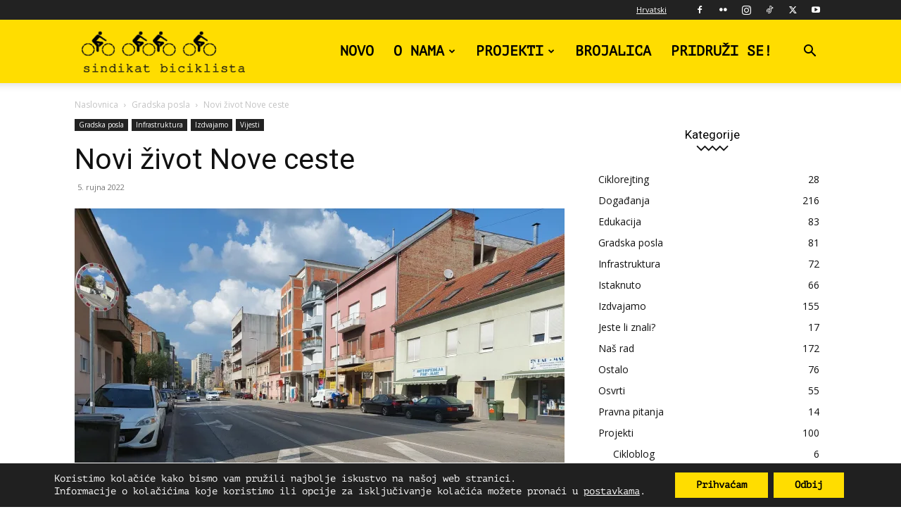

--- FILE ---
content_type: text/css
request_url: https://sindikatbiciklista.hr/wp-content/cache/wpo-minify/1762349544/assets/wpo-minify-header-91db18c5.min.css
body_size: 169
content:
.eu_platform_menu{list-style:none;padding:0;margin:0 0 20px}.eu_platform_menu li{display:inline-block;margin-right:20px}.widget_tag_cloud{margin:0}.widget_tag_cloud .widgettitle{display:none}.offer{border-bottom:1px solid #000;margin-bottom:30px}.offer img{display:inline-block;max-width:200px;height:auto;margin-right:30px}.offer .offer-info{width:calc(100% - 230px);display:inline-block;vertical-align:top}.offer .offer-details{margin-bottom:20px!important;margin-top:20px}.offer h3{margin-bottom:5px}.offer .offer-addresses{margin-bottom:10px!important}.offer-map{width:100%;height:600px}.offer-map img{margin-bottom:10px!important}.offer-map h3{margin:6px 0}.offer-map p{margin-bottom:10px!important}

--- FILE ---
content_type: text/css
request_url: https://sindikatbiciklista.hr/wp-content/cache/wpo-minify/1762349544/assets/wpo-minify-header-6e8c1841.min.css
body_size: 1734
content:
.wpcf7 .screen-reader-response{position:absolute;overflow:hidden;clip:rect(1px,1px,1px,1px);clip-path:inset(50%);height:1px;width:1px;margin:-1px;padding:0;border:0;word-wrap:normal!important}.wpcf7 form .wpcf7-response-output{margin:2em .5em 1em;padding:.2em 1em;border:2px solid #00a0d2}.wpcf7 form.init .wpcf7-response-output,.wpcf7 form.resetting .wpcf7-response-output,.wpcf7 form.submitting .wpcf7-response-output{display:none}.wpcf7 form.sent .wpcf7-response-output{border-color:#46b450}.wpcf7 form.failed .wpcf7-response-output,.wpcf7 form.aborted .wpcf7-response-output{border-color:#dc3232}.wpcf7 form.spam .wpcf7-response-output{border-color:#f56e28}.wpcf7 form.invalid .wpcf7-response-output,.wpcf7 form.unaccepted .wpcf7-response-output,.wpcf7 form.payment-required .wpcf7-response-output{border-color:#ffb900}.wpcf7-form-control-wrap{position:relative}.wpcf7-not-valid-tip{color:#dc3232;font-size:1em;font-weight:400;display:block}.use-floating-validation-tip .wpcf7-not-valid-tip{position:relative;top:-2ex;left:1em;z-index:100;border:1px solid #dc3232;background:#fff;padding:.2em .8em;width:24em}.wpcf7-list-item{display:inline-block;margin:0 0 0 1em}.wpcf7-list-item-label::before,.wpcf7-list-item-label::after{content:" "}.wpcf7-spinner{visibility:hidden;display:inline-block;background-color:#23282d;opacity:.75;width:24px;height:24px;border:none;border-radius:100%;padding:0;margin:0 24px;position:relative}form.submitting .wpcf7-spinner{visibility:visible}.wpcf7-spinner::before{content:'';position:absolute;background-color:#fbfbfc;top:4px;left:4px;width:6px;height:6px;border:none;border-radius:100%;transform-origin:8px 8px;animation-name:spin;animation-duration:1000ms;animation-timing-function:linear;animation-iteration-count:infinite}@media (prefers-reduced-motion:reduce){.wpcf7-spinner::before{animation-name:blink;animation-duration:2000ms}}@keyframes spin{from{transform:rotate(0deg)}to{transform:rotate(360deg)}}@keyframes blink{from{opacity:0}50%{opacity:1}to{opacity:0}}.wpcf7 [inert]{opacity:.5}.wpcf7 input[type="file"]{cursor:pointer}.wpcf7 input[type="file"]:disabled{cursor:default}.wpcf7 .wpcf7-submit:disabled{cursor:not-allowed}.wpcf7 input[type="url"],.wpcf7 input[type="email"],.wpcf7 input[type="tel"]{direction:ltr}.wpcf7-reflection>output{display:list-item;list-style:none}.wpcf7-reflection>output[hidden]{display:none}.member_form h3{margin:0 0 5px 0}.member_form h4{font-size:14px;line-height:14px;margin:10px 0 5px 0}.member_form .required{color:#EC4D4D;margin-left:5px}.member_form p{margin-bottom:0;padding-bottom:10px}.member_form .section{margin-bottom:1rem}.member_form .section label{margin-bottom:5px;display:inline-block}.member_form .group{padding-bottom:20px;overflow:hidden}.member_form .section .controls{float:left;min-width:350px;width:54%;padding-right:2%}.member_form .section .explain{max-width:60%;font-size:12px;line-height:16px;color:#777}.member_form .section-checkbox .controls{width:98%}.member_form .section-checkbox .explain{max-width:94%}.member_form .controls input[type=text]{width:100%}.member_form .controls input[type=text].wp-color-picker{width:65px}.member_form .controls select,.member_form .controls textarea{margin-bottom:10px;width:100%}.member_form .section-radio .option label,.member_form .section-multicheck .option label{float:left;max-width:90%;line-height:16px;margin-bottom:5px}.member_form input.checkbox,.member_form input.of-radio{margin:1px 10px 5px 0;float:left;clear:both}.member_form .section-typography .controls{float:none;width:auto}.member_form .section-typography .explain{float:none;width:auto}.member_form .controls .of-typography-size{width:80px;float:left}.member_form .controls .of-typography-unit{width:50px;margin-left:5px;float:left}.member_form .controls .of-typography-face{width:100px;margin-left:5px;float:left}.member_form .controls .of-typography-style{width:80px;margin-left:5px;margin-right:5px;float:left}.member_form .section-typography .wp-picker-container{margin-top:2px}.member_form .of-background-properties{clear:both;margin-top:18px}.member_form .controls .of-background-repeat{width:125px;margin-right:5px;float:left}.member_form .controls .of-background-position{width:125px;margin-right:5px;float:left}.member_form .controls .of-background-attachment{width:125px;margin-right:5px;float:left}.member_form .section-background .wp-picker-container{margin-bottom:10px}.member_form .controls .of-radio-img-img{border:3px solid #f9f9f9;margin:0 5px 10px 0;display:none;cursor:pointer;float:left}.member_form .controls .of-radio-img-selected{border:3px solid #ccc}.member_form .controls .of-radio-img-img:hover{opacity:.8}.member_form .controls .of-border-width{width:80px;float:left}.member_form .controls .of-border-style{width:120px;float:left}.member_form .hide{display:none}.member_form .of-option-image{max-width:340px;margin:3px 0 18px 0}.member_form .mini .controls select,.member_form .section .mini .controls{width:140px}.member_form .mini .controls input,.member_form .mini .controls{min-width:140px;width:140px}.member_form .mini .explain{max-width:74%}.member_form .section-editor .explain{max-width:98%;float:none;margin-bottom:5px}.member_form .controls input.upload{width:80%}.member_form .screenshot{float:left;margin-left:1px;position:relative;width:344px;margin-top:3px}.member_form .screenshot img{background:#fafafa;border-color:#ccc #eee #eee #ccc;border-style:solid;border-width:1px;float:left;max-width:334px;padding:4px;margin-bottom:10px}.member_form .screenshot .remove-image{background:url(https://sindikatbiciklista.hr/wp-content/plugins/sb_members/css/../images/ico-delete.png) no-repeat;border:medium none;bottom:4px;display:block;float:left;height:16px;padding:0;position:absolute;left:-4px;text-indent:-9999px;width:16px}.member_form .screenshot .no_image .file_link{margin-left:20px}.member_form .screenshot .no_image .remove-button{bottom:0}.member_form .reset-button{float:left;cursor:pointer}.member_form .section:after{content:"";display:table}.member_form .section:after{clear:both}.member_form .member_tshirt{display:none}.member_form input[type=submit]{margin-top:30px;width:100%;font-size:20px}.member_form label.error{color:#F44336;float:none;display:inline;margin-left:5px;line-height:1}.member_form .message{font-size:18px}.member_form .message.success{color:#4CAF50}.member_form .message.error{color:#F44336}